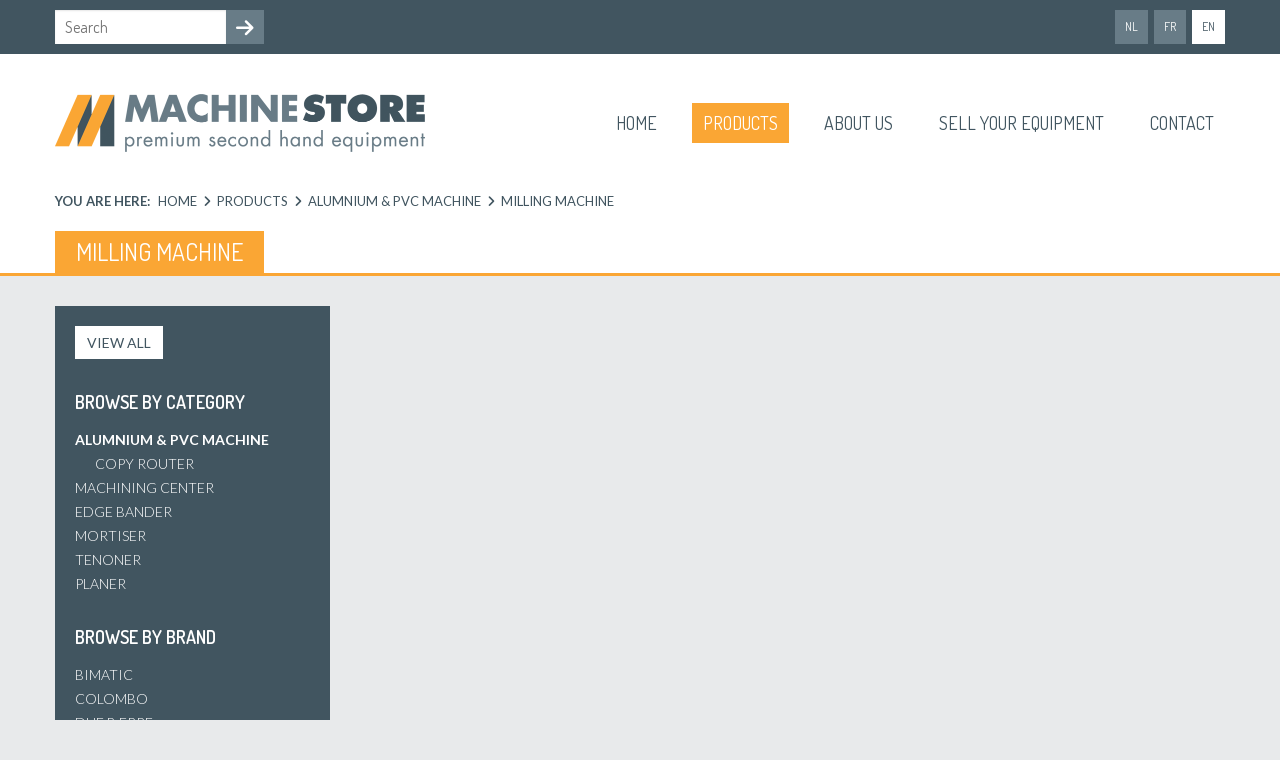

--- FILE ---
content_type: text/html; charset=UTF-8
request_url: https://www.machinestore.be/en/products/alumnium-pvc-machine/milling-machine
body_size: 7511
content:
<!doctype html><html lang="en" class="no-js sticky-footer"><head> <meta charset="utf-8"> <meta http-equiv="X-UA-Compatible" content="IE=edge"> <title>Milling machine - MachineStore</title> <meta name="keywords" content=""> <meta name="description" content=""> <meta name="robots" content="index,follow,max-snippet:-1"> <meta name="viewport" content="width=device-width, initial-scale=1, minimal-ui"> <link rel="canonical" href="https://www.machinestore.be/en/products/alumnium-pvc-machine/milling-machine"> <link rel="stylesheet" href="https://shuttle-assets-new.s3.amazonaws.com/compiled/front-821b78f73f.css"> <link rel="stylesheet" href="https://shuttle-storage.s3.amazonaws.com/machinestore/system/themes/theme-6ef3326782.css"> <link rel="stylesheet" href="https://fonts.googleapis.com/css?family=Lato:400,400italic,700,700italic,300,300italic&subset=latin"> <link rel="stylesheet" href="https://fonts.googleapis.com/css?family=Dosis:400,400italic,700,700italic,600,600italic,500,500italic&subset=latin"> <script src="https://shuttle-assets-new.s3.amazonaws.com/assets/js/vendor/modernizr.min.js"></script> <script src="https://kit.fontawesome.com/f4fe980f49.js" crossorigin="anonymous"></script> <script src="https://kit.fontawesome.com/78bbb71bd9.js" crossorigin="anonymous"></script> <meta name="apple-mobile-web-app-title" content="MachineStore"> <meta name="application-name" content="MachineStore"> <meta property="og:type" content="website"> <meta property="og:url" content="https://www.machinestore.be/en/products/alumnium-pvc-machine/milling-machine"> <meta property="og:site_name" content="MachineStore"> <meta property="twitter:card" content="summary_large_image"> <link rel="alternate" hreflang="nl" href="https://www.machinestore.be/nl/producten/aluminium-pvc-machine/freesmachine"> <link rel="alternate" hreflang="fr" href="https://www.machinestore.be/fr/produits/machine-pour-alu-pvc/fraiseuse"> <link rel="alternate" hreflang="en" href="https://www.machinestore.be/en/products/alumnium-pvc-machine/milling-machine"> <link rel="alternate" hreflang="x-default" href="https://www.machinestore.be/nl/producten/aluminium-pvc-machine/freesmachine"> <link rel="shortcut icon" href="https://shuttle-storage.s3.amazonaws.com/machinestore/favicon/favicon.ico" type="image/x-icon" /><link rel="icon" href="https://shuttle-storage.s3.amazonaws.com/machinestore/favicon/favicon.ico" type="image/x-icon" /><link rel="apple-touch-icon" href="https://shuttle-storage.s3.amazonaws.com/machinestore/favicon/iphone.png" /><meta name="msapplication-TileImage" content="https://shuttle-storage.s3.amazonaws.com/machinestore/favicon/win8.png" /> </head><body> <!--[if lt IE 10]> <p class="BrowseHappy">You are using an <strong>outdated</strong> browser. Please <a href="http://browsehappy.com/">upgrade your browser</a> to improve your experience.</p> <![endif]--> <div class="Page" id="page-4-subcategory"><div class="Wrapper" id="wrapper"><section class="Header shuttle-Block " ><div class="shuttle-Widget shuttle-TemplateWidget custom-style-11" id="widget-59-cfaee9a55318e3d133d547301501ab7d"><div class="Grid-widgetInnerCell EntityTrigger-59" ><div class="Row"><div class="shuttle-Widget custom-style-1" id="widget-63-04562bc2d72a3c62e7ff3c3faea5d068"><div class="Container "><div class="Grid-widgetInnerCell EntityTrigger-63" ><div class="Row"><div class="shuttle-FormWidget custom-style-4"><form method="POST" action="https://www.machinestore.be/form/en/65" accept-charset="UTF-8" class="Form--vertical" enctype="multipart/form-data"><input type="hidden" name="redirect" value="/en/search"><input type="hidden" name="add_parameters" value="1"><div class="Row"><div class="Form-item " id="element-68"><div class="Form-controls"><input id="fields[68]" placeholder="Search" class="custom-style-2" data-parsley-maxlength="255" name="fields[68]" type="text" value=""> </div></div></div><div class="Row"><div class="Form-item Form-item--action"><div class="Form-controls"><button type="submit" class="Button custom-style-3"><i class="fas fa-arrow-right"></i></button></div></div></div><input name="_origin" type="hidden" value="12"><input name="form_rendered_at" type="hidden" value="1769908089"></form></div></div><div class="Row"><ul class="shuttle-Element shuttle-Element--langNavigation Nav Nav--withGutter-xsmall custom-style-language-navigation" id="element-69"><li class="Nav-item is-first"><a class="Nav-itemTarget custom-style-language-navigation-item" href="/nl/producten/aluminium-pvc-machine/freesmachine">nl</a></li><li class="Nav-item"><a class="Nav-itemTarget custom-style-language-navigation-item" href="/fr/produits/machine-pour-alu-pvc/fraiseuse">fr</a></li><li class="Nav-item"><a class="Nav-itemTarget custom-style-language-navigation-item custom-style-language-navigation-item-active" href="/en/products/alumnium-pvc-machine/milling-machine">en</a></li></ul></div></div></div></div></div><div class="Row"><div class="shuttle-Widget custom-style-6" id="widget-147-2d3a10cb12be7b23e455d9beff07d5f3"><div class="Container "><div class="Grid-widgetInnerCell EntityTrigger-147" ><div class="Row"><a href="/en" class=""><img class="shuttle-Element shuttle-Element--image EntityTrigger-149 Entity-149 custom-style-5" alt="logo" title="" id="element-149" data-url="https://shuttle-storage.s3.amazonaws.com/machinestore/logo.png?1645540583&w=740&h=115" data-asset-resize-id="149-ec82c94434a932beee7898312731a40d" data-asset-id="147" src="https://shuttle-storage.s3.amazonaws.com/machinestore/system/resized/logo_740x0.png?1645540583"></a></div><div class="Row"><style>@media (max-width: 767px) {	.Nav-150 { display: none; visibility: hidden; }	.Nav--responsive-150 { display: block; visibility: visible; }	}	#ToggleNav-613f30f3f0:checked ~ .ToggleNav-label {	}</style><div class="NavWrapper Nav-150" id="element-150"><ul class="shuttle-Element shuttle-Element--navigation Nav Nav--withGutter custom-style-navigation"><li class="Nav-item"><a href="/en" class="Nav-itemTarget EntityTrigger-150-0-0 custom-style-navigation-item" >Home</a></li><li class="Nav-item"><a href="/en/products" class="Nav-itemTarget EntityTrigger-150-0-1 custom-style-navigation-item custom-style-navigation-item-active" >Products</a></li><li class="Nav-item"><a href="/en/about-us" class="Nav-itemTarget EntityTrigger-150-0-2 custom-style-navigation-item" >About us</a></li><li class="Nav-item"><a href="/en/sell-your-equipment" class="Nav-itemTarget EntityTrigger-150-0-3 custom-style-navigation-item" >Sell your equipment</a></li><li class="Nav-item"><a href="/en/contact" class="Nav-itemTarget EntityTrigger-150-0-4 custom-style-navigation-item" >Contact</a></li></ul></div><div class="NavWrapper NavWrapper--responsive Nav--responsive-150 " id="element-150"><input class="ToggleNav " id="ToggleNav-613f30f3f0" type="checkbox" tabindex="-1" aria-hidden="true"><label class="ToggleNav-label custom-style-responsive-navigation-toggle-button" for="ToggleNav-613f30f3f0" aria-hidden="true">Menu</label><ul class="shuttle-Element shuttle-Element--navigation Nav Nav--stacked Nav--withGutter custom-style-responsive-navigation-dropdown"><li class="Nav-item"><a href="/en" class="Nav-itemTarget EntityTrigger-150-0-0 custom-style-responsive-navigation-button" >Home</a></li><li class="Nav-item"><a href="/en/products" class="Nav-itemTarget EntityTrigger-150-0-1 custom-style-responsive-navigation-button custom-style-responsive-navigation-button-active" >Products</a></li><li class="Nav-item"><a href="/en/about-us" class="Nav-itemTarget EntityTrigger-150-0-2 custom-style-responsive-navigation-button" >About us</a></li><li class="Nav-item"><a href="/en/sell-your-equipment" class="Nav-itemTarget EntityTrigger-150-0-3 custom-style-responsive-navigation-button" >Sell your equipment</a></li><li class="Nav-item"><a href="/en/contact" class="Nav-itemTarget EntityTrigger-150-0-4 custom-style-responsive-navigation-button" >Contact</a></li></ul></div></div></div></div></div></div><div class="Row"></div><div class="Row"><div class="shuttle-Widget custom-style-8" id="widget-151-ceded483d6d4b02ad440f167f69c8c50"><div class="Container "><div class="Grid-widgetInnerCell EntityTrigger-151" ><div class="Row"><div class="shuttle-Element shuttle-Element--text custom-style-7" id="element-154"><p>You are here:</p></div></div><div class="Row"><div class="shuttle-Element shuttle-Element--breadcrumb" id="element-153"> <ol class="Breadcrumb Nav custom-style-breadcrumb" itemscope itemtype="https://schema.org/BreadcrumbList"> <li itemprop="itemListElement" itemscope itemtype="https://schema.org/ListItem"><a href="/en" class="custom-style-breadcrumb-item" itemprop="item"><span itemprop="name">Home</span></a> <meta itemprop="position" content="1" /> </li><li itemprop="itemListElement" itemscope itemtype="https://schema.org/ListItem"><span class="custom-style-breadcrumb-separator"><i class="fas fa-angle-right"></i></span><a href="/en/products" class="custom-style-breadcrumb-item" itemprop="item"><span itemprop="name">Products</span></a> <meta itemprop="position" content="2" /> </li><li itemprop="itemListElement" itemscope itemtype="https://schema.org/ListItem"><span class="custom-style-breadcrumb-separator"><i class="fas fa-angle-right"></i></span><a href="/en/products/alumnium-pvc-machine" class="custom-style-breadcrumb-item" itemprop="item"><span itemprop="name">Alumnium & PVC machine</span></a> <meta itemprop="position" content="3" /> </li><li itemprop="itemListElement" itemscope itemtype="https://schema.org/ListItem"><span class="custom-style-breadcrumb-separator"><i class="fas fa-angle-right"></i></span><a href="/en/products/alumnium-pvc-machine/milling-machine" class="custom-style-breadcrumb-item" itemprop="item"><span itemprop="name">Milling machine</span></a> <meta itemprop="position" content="4" /> </li> </ol></div></div></div></div></div></div><div class="Row"><div class="shuttle-Widget" id="widget-155-ba82a6b63607d382e27bcef412714b1c"><div class="Container "><div class="Grid-widgetInnerCell EntityTrigger-155" ><div class="Row"><div class="shuttle-Element shuttle-Element--title" id="element-157"><h1 class="custom-style-10">Milling machine</h1></div></div></div></div></div></div></div></div></section><section class="Main shuttle-Region " ><div class="Content shuttle-Block "><!-- Content-inner or Side-inner --><div class="Content-inner "><div class="shuttle-Widget shuttle-TemplateWidget" id="widget-3-3aaf777219da99947fe2843533d1b883"><div class="Grid-widgetInnerCell EntityTrigger-3" ><div class="Row"><div class="Row"><div class="shuttle-Widget custom-style-17" id="widget-86-5be0334a8a4272939567f21cd2204ee6"><div class="Container "><div class="Grid-widgetInnerCell EntityTrigger-86" ><div class="Row"><div class="shuttle-Widget-wrapGrid wrap-Grid" data-grid-cols="2"><div id="grid_af88612c64" class="Grid Grid--withGutter Grid--withRowGutter"><div class="Grid-cell u-size1of4"><div class="Grid-innerCell " data-grid-cell="1/4"><div class="shuttle-Widget custom-style-16" id="widget-25-9bc86ca148b33c0051dcf8c5b1e307ba"><div class="Grid-widgetInnerCell EntityTrigger-25" ><div class="Row"><div class="shuttle-Element shuttle-Element--button" id="element-297"> <a href="/en/products/all-products" class="Button EntityTrigger-297 custom-style-34">View all</a></div></div><div class="Row"><div class="shuttle-Element shuttle-Element--spacer" id="element-298" style="height:30px"></div></div><div class="Row"><div class="shuttle-Element shuttle-Element--text custom-style-19" id="element-28"><p>Browse by category</p></div></div><div class="Row"><div class="shuttle-Widget" id="widget-30-4516354d3032565cc7d23f27e0c6d305"><div class="Row"><div class="Grid-widgetInnerCell EntityTrigger-30" ><div class="Row"></div><div class="Row"><div class="shuttle-Element shuttle-Element--button" id="element-186"> <a data-action="2" href="/en/products/alumnium-pvc-machine" class="Button EntityTrigger-186 custom-style-18 is-active">Alumnium & PVC machine</a></div></div><div class="Row"><div class="shuttle-Widget" id="widget-33-216942fb933c866ef5449a2f64f0d3cc"><div class="Row"><div class="Grid-widgetInnerCell EntityTrigger-33" ><div class="Row"><div class="shuttle-Element shuttle-Element--button" id="element-35"> <a data-action="1" href="/en/products/alumnium-pvc-machine/copy-router" class="Button EntityTrigger-35 custom-style-20">Copy router</a></div></div><div class="Row"></div></div></div></div></div></div></div><div class="Row"><div class="Grid-widgetInnerCell EntityTrigger-30" ><div class="Row"><div class="shuttle-Element shuttle-Element--button" id="element-32"> <a data-action="3" href="/en/products/machining-center" class="Button EntityTrigger-32 custom-style-18">Machining center</a></div></div><div class="Row"></div><div class="Row"></div></div></div><div class="Row"><div class="Grid-widgetInnerCell EntityTrigger-30" ><div class="Row"><div class="shuttle-Element shuttle-Element--button" id="element-32"> <a data-action="4" href="/en/products/edge-bander" class="Button EntityTrigger-32 custom-style-18">Edge bander</a></div></div><div class="Row"></div><div class="Row"></div></div></div><div class="Row"><div class="Grid-widgetInnerCell EntityTrigger-30" ><div class="Row"><div class="shuttle-Element shuttle-Element--button" id="element-32"> <a data-action="5" href="/en/products/mortiser" class="Button EntityTrigger-32 custom-style-18">Mortiser</a></div></div><div class="Row"></div><div class="Row"></div></div></div><div class="Row"><div class="Grid-widgetInnerCell EntityTrigger-30" ><div class="Row"><div class="shuttle-Element shuttle-Element--button" id="element-32"> <a data-action="6" href="/en/products/tenoner" class="Button EntityTrigger-32 custom-style-18">Tenoner</a></div></div><div class="Row"></div><div class="Row"></div></div></div><div class="Row"><div class="Grid-widgetInnerCell EntityTrigger-30" ><div class="Row"><div class="shuttle-Element shuttle-Element--button" id="element-32"> <a data-action="7" href="/en/products/planer" class="Button EntityTrigger-32 custom-style-18">Planer</a></div></div><div class="Row"></div><div class="Row"></div></div></div></div></div><div class="Row"><div class="shuttle-Element shuttle-Element--spacer" id="element-185" style="height:30px"></div></div><div class="Row"><div class="shuttle-Element shuttle-Element--text custom-style-19" id="element-29"><p>Browse by brand</p></div></div><div class="Row"><div class="shuttle-Widget" id="widget-36-a146551946b31f1ae24c58b6552f5c29"><div class="Row"><div class="Grid-widgetInnerCell EntityTrigger-36" ><div class="Row"><div class="shuttle-Element shuttle-Element--button" id="element-38"> <a data-action="8" href="/en/products/brands/bimatic" class="Button EntityTrigger-38 custom-style-18">Bimatic</a></div></div><div class="Row"></div></div></div><div class="Row"><div class="Grid-widgetInnerCell EntityTrigger-36" ><div class="Row"><div class="shuttle-Element shuttle-Element--button" id="element-38"> <a data-action="9" href="/en/products/brands/colombo" class="Button EntityTrigger-38 custom-style-18">Colombo</a></div></div><div class="Row"></div></div></div><div class="Row"><div class="Grid-widgetInnerCell EntityTrigger-36" ><div class="Row"><div class="shuttle-Element shuttle-Element--button" id="element-38"> <a data-action="10" href="/en/products/brands/due-b-erre" class="Button EntityTrigger-38 custom-style-18">Due B Erre</a></div></div><div class="Row"></div></div></div><div class="Row"><div class="Grid-widgetInnerCell EntityTrigger-36" ><div class="Row"><div class="shuttle-Element shuttle-Element--button" id="element-38"> <a data-action="11" href="/en/products/brands/leadermac" class="Button EntityTrigger-38 custom-style-18">Leadermac</a></div></div><div class="Row"></div></div></div><div class="Row"><div class="Grid-widgetInnerCell EntityTrigger-36" ><div class="Row"><div class="shuttle-Element shuttle-Element--button" id="element-38"> <a data-action="12" href="/en/products/brands/rotox" class="Button EntityTrigger-38 custom-style-18">Rotox</a></div></div><div class="Row"></div></div></div><div class="Row"><div class="Grid-widgetInnerCell EntityTrigger-36" ><div class="Row"><div class="shuttle-Element shuttle-Element--button" id="element-38"> <a data-action="13" href="/en/products/brands/scm" class="Button EntityTrigger-38 custom-style-18">SCM</a></div></div><div class="Row"></div></div></div></div></div></div></div></div></div><div class="Grid-cell u-size3of4"><div class="Grid-innerCell " data-grid-cell="3/4"><div class="shuttle-Widget custom-style-28 custom-style-26" id="widget-193-93e56ffcdfda4d0be6176e6af73027d2"><div class="shuttle-Repeat-wrapGrid wrap-Grid" data-grid-cols="3"><div id="grid_93f7cc6abe" class="Grid Grid--withGutter Grid--withRowGutter"><div class="Grid-cell u-size1of3 is-first"><div class="Grid-widgetInnerCell EntityTrigger-193" ></div></div></div></div></div></div></div></div></div></div></div></div></div></div></div></div></div></div></div></section></div><section class="Footer shuttle-Block Footer--sticky " ><div class="shuttle-Widget shuttle-TemplateWidget custom-style-12" id="widget-61-3f41773685078ac098feed49911d861a"><div class="Grid-widgetInnerCell EntityTrigger-61" ><div class="Row"><div class="shuttle-Widget" id="widget-158-bb453a07999c495874790532bb0cccb4"><div class="Container "><div class="Grid-widgetInnerCell EntityTrigger-158" ><div class="Row"><div class="shuttle-Widget-wrapGrid wrap-Grid" data-grid-cols="3"><div id="grid_f98a0f4042" class="Grid Grid--withGutter Grid--withRowGutter-small"><div class="Grid-cell u-size6of12"><div class="Grid-innerCell " data-grid-cell="6/12"><a href="/en" class=""><img class="shuttle-Element shuttle-Element--image EntityTrigger-160 Entity-160 custom-style-5" alt="logo-white" title="" id="element-160" data-url="https://shuttle-storage.s3.amazonaws.com/machinestore/logo-white.png?1645610214&w=740&h=115" data-asset-resize-id="160-e56233e55c84f9603fc122679fb121e8" data-asset-id="151" src="https://shuttle-storage.s3.amazonaws.com/machinestore/system/resized/logo-white_740x0.png?1645610214"></a></div></div><div class="Grid-cell u-size3of12"><div class="Grid-innerCell " data-grid-cell="3/12"><div class="Row Row--withGutter-small"><style>@media (max-width: 767px) {	.Nav-161 { display: none; visibility: hidden; }	.Nav--responsive-161 { display: block; visibility: visible; }	}	#ToggleNav-e6bab83f21:checked ~ .ToggleNav-label {	}</style><div class="NavWrapper Nav-161" id="element-161"><ul class="shuttle-Element shuttle-Element--navigation Nav Nav--stacked custom-style-navigation"><li class="Nav-item"><a href="/en/products" class="Nav-itemTarget EntityTrigger-161-0-0 custom-style-13 custom-style-13-active" >Products</a></li><li class="Nav-item"><a href="/en/about-us" class="Nav-itemTarget EntityTrigger-161-0-1 custom-style-13" >About us</a></li><li class="Nav-item"><a href="/en/sell-your-equipment" class="Nav-itemTarget EntityTrigger-161-0-2 custom-style-13" >Sell your equipment</a></li><li class="Nav-item"><a href="/en/contact" class="Nav-itemTarget EntityTrigger-161-0-3 custom-style-13" >Contact</a></li></ul></div><div class="NavWrapper NavWrapper--responsive Nav--responsive-161 " id="element-161"><input class="ToggleNav " id="ToggleNav-e6bab83f21" type="checkbox" tabindex="-1" aria-hidden="true"><label class="ToggleNav-label custom-style-responsive-navigation-toggle-button" for="ToggleNav-e6bab83f21" aria-hidden="true">Menu</label><ul class="shuttle-Element shuttle-Element--navigation Nav Nav--stacked custom-style-responsive-navigation-dropdown"><li class="Nav-item"><a href="/en/products" class="Nav-itemTarget EntityTrigger-161-0-0 custom-style-responsive-navigation-button custom-style-responsive-navigation-button-active" >Products</a></li><li class="Nav-item"><a href="/en/about-us" class="Nav-itemTarget EntityTrigger-161-0-1 custom-style-responsive-navigation-button" >About us</a></li><li class="Nav-item"><a href="/en/sell-your-equipment" class="Nav-itemTarget EntityTrigger-161-0-2 custom-style-responsive-navigation-button" >Sell your equipment</a></li><li class="Nav-item"><a href="/en/contact" class="Nav-itemTarget EntityTrigger-161-0-3 custom-style-responsive-navigation-button" >Contact</a></li></ul></div></div><div class="Row"><style>@media (max-width: 767px) {	.Nav-179 { display: none; visibility: hidden; }	.Nav--responsive-179 { display: block; visibility: visible; }	}	#ToggleNav-7556499e51:checked ~ .ToggleNav-label {	}</style><div class="NavWrapper Nav-179" id="element-179"><ul class="shuttle-Element shuttle-Element--navigation Nav Nav--stacked custom-style-navigation"><li class="Nav-item"><a href="/en/disclaimer" class="Nav-itemTarget EntityTrigger-179-0-0 custom-style-14" >Disclaimer</a></li><li class="Nav-item"><a href="/en/privacy" class="Nav-itemTarget EntityTrigger-179-0-1 custom-style-14" >Privacy</a></li></ul></div><div class="NavWrapper NavWrapper--responsive Nav--responsive-179 " id="element-179"><input class="ToggleNav " id="ToggleNav-7556499e51" type="checkbox" tabindex="-1" aria-hidden="true"><label class="ToggleNav-label custom-style-responsive-navigation-toggle-button" for="ToggleNav-7556499e51" aria-hidden="true">Menu</label><ul class="shuttle-Element shuttle-Element--navigation Nav Nav--stacked custom-style-responsive-navigation-dropdown"><li class="Nav-item"><a href="/en/disclaimer" class="Nav-itemTarget EntityTrigger-179-0-0 custom-style-responsive-navigation-button" >Disclaimer</a></li><li class="Nav-item"><a href="/en/privacy" class="Nav-itemTarget EntityTrigger-179-0-1 custom-style-responsive-navigation-button" >Privacy</a></li></ul></div></div></div></div><div class="Grid-cell u-size3of12"><div class="Grid-innerCell " data-grid-cell="3/12"><div class="shuttle-Widget" id="widget-182-78b9d2d74e1308456e8f0bd4b33eef0f"><div class="Row"><div class="Grid-widgetInnerCell EntityTrigger-182" ><div class="Row Row--withGutter-small"></div><div class="Row"></div></div></div></div></div></div></div></div></div></div></div></div></div></div></div></section></div> <script src="https://shuttle-assets-new.s3.amazonaws.com/compiled/front-821b78f73f.js" data-cookieconsent="ignore" data-cookiecategory="essential"></script><!--IUB-COOKIE-BLOCK-SKIP-START--><script>
		Shuttle.FrontApp.prototype.processCaptchaElements = function() {
			var elements = this.options.elementData['formCaptchaElement'];
			if ($.isEmptyObject(elements)) return;

			var _this = this;
			var callback = 'initialize' + this.randomString(10);

			window[callback] = function() {
				if (typeof grecaptcha === 'undefined' || typeof grecaptcha.render === 'undefined') {
					setTimeout(window[callback], 1);
				} else {
		            _this.googleCaptchaLoaded = true;
		            for (var id in elements) {
		                _this.options.elementData['formCaptchaElement'][id].widget_id = grecaptcha.render('captcha-element-' + id, {
		                    sitekey: '6LdH-BwUAAAAAFD9M54QTXgB27W_3QeRVdiHLWBq',
		                    theme: elements[id].theme,
		                    size: elements[id].size,
		                    type: elements[id].type,
		                    callback: $.proxy(function(id) {
		                        $('[id="captcha-element-' + id + '"]').next().addClass('u-hidden');
		                    }, this, id)
		                });
		            }
				}
			};

			if (this.hasScript('googlecaptcha')) {
				if (this.googleCaptchaLoaded) {
					window[callback]();
				}
			}
			else {
				//dont use the onload query parameter to trigger the callback,
				//the captcha would only show the first time for the user
				//due to race conditions
				//the check in the callback itself will handle this
				this.loadScript('https://www.google.com/recaptcha/api.js?render=explicit', 'googlecaptcha', window[callback]);
			}
		};

		// Thank you Firefox
		var oldCss = $.css
		$.css = function () {
			var result = oldCss.apply($, arguments)

			if (result === 'url("about:invalid")') {
				return '';
			}

			return result
		}

		var oldShare = Shuttle.FrontApp.prototype.share;
		Shuttle.FrontApp.prototype.share = function(url, el, parameters, index, entityId) {
			if (parameters.type === 'whatsapp') {
				if (!url) url = window.location.href;
				window.location = 'whatsapp://send?text=' + encodeURIComponent(url);
			} else {
				oldShare.apply(this, arguments);
			}
		};

		Shuttle.FrontApp.prototype.loadGoogleMapsScript = function(onLoaded) {
			var _this = this;
			if (this.hasScript('googlemaps')) {
				if (this.googleMapsLoaded) {
					onLoaded();
				} else {
					setTimeout(function () {
						_this.loadGoogleMapsScript(onLoaded);
					}, 100);
				}
			}
			else {
				var callback = 'initialize' + this.randomString(10);
				window[callback] = function() {
					_this.googleMapsLoaded = true;
					onLoaded();
				};
				this.loadScript('https://maps.googleapis.com/maps/api/js?key=AIzaSyCN2lyvxkgej9dhXCFgSoUCUycKOhs_0Uw&libraries=places&callback=' + callback, 'googlemaps');
			}
		};

		Shuttle.FrontApp.prototype.initializeOnIntersect = function(elements, initialize) {
			var observer = null;
			var _this = this;

			if (!!window.IntersectionObserver) {
				observer = new IntersectionObserver(function (entries, observer) {
					entries.forEach(function (entry) {
						if (entry.isIntersecting) {
							_this.loadGoogleMapsScript(function () {
								initialize(entry.target);
							});
							observer.unobserve(entry.target);
						}
					});
				});
			}

			elements.each(function () {
				if (observer) {
					observer.observe(this);
				} else {
					_this.loadGoogleMapsScript(function () {
						initialize(this);
					});
				}
			});
		};

		Shuttle.FrontApp.prototype.processGoogleMaps = function() {
			this.processGoogleMapsElements();
			this.processGoogleAutocompletes();
		};

		// Lazy-load Google Maps
		let elementData = null;
		Shuttle.FrontApp.prototype.processGoogleMapsElements = function() {
			var _this = this;

			if (! elementData) {
				elementData = _this.options.elementData;
			}

			this.locationsToPost = [];
			this.googleMapsIds = [];
			var maps = $('.googleMapsElementMap:not(.is-initialized)');
			maps.each(function() {
				var $this = $(this);
				var id = $this.attr('data-id');
				_this.googleMapsIds.push(id);
			});

			this.initializeOnIntersect(maps, function (element) {
				if ($(element).hasClass('is-initialized')) {
					return
				}

				$(element).addClass('is-initialized');
				var id = $(element).attr('data-id');
				var data = elementData['googleMapsElement'][id];
				_this.initializeGoogleMaps(id, data);
			});
		};

		// Lazy-load Google Autocomplete
		Shuttle.FrontApp.prototype.processGoogleAutocompletes = function() {
			this.initializeOnIntersect($('input[type=text].google-autocomplete:not(.is-initialized)'), function (element) {
				if ($(element).hasClass('is-initialized')) {
					return
				}

				var $this = $(element);
				$this.addClass('is-initialized');

				var options = {};
				var country = $this.attr('data-country');
				if (country && country !== 'all') {
					options.componentRestrictions = {country: country};
				}

				// bind the autocomplete to the element, so we allow frontenders to manipulate the behaviour
				// for instance: on publibox, we needed to autosubmit the form, so now the frontender can do something like
				// var autocomplete = $('someinput').data('google-autocomplete');
				// autocomplete.addListener('place_changed', function(){ ...submit the form... });
				$this.data('google-autocomplete', new google.maps.places.Autocomplete(element, options));
			});
		};

		Shuttle.FrontApp.prototype.processAssetResizes = function(context) {
			var _this = this;
			if ( ! context) context = 'body';

			if (typeof this.options.elementData['assetResize'] === 'undefined') return [];
			var resizeData = this.options.elementData['assetResize'];
			var result = [];

			$(context).find('[data-asset-resize-id]').each(function() {
				var $this = $(this);
				var id = $this.attr('data-asset-resize-id');
				$this.removeAttr('data-asset-resize-id');
				var data = null;

				if (typeof resizeData[id] === 'undefined') {
					// try to find resizeOptions of other elements in parent widgets
					// needed for things like infinite scroll
					var parentWidget = $this.closest('.shuttle-Widget');
					while (parentWidget.length > 0) {
						var otherImages = parentWidget.find('[data-asset-resize-id]:not([data-asset-resize-id="' + id + '"])');
						if (otherImages.length > 0 && typeof resizeData[otherImages.attr('data-asset-resize-id')] !== 'undefined') {
							data = $.extend(true, {}, resizeData[otherImages.attr('data-asset-resize-id')]);
							data.assetId = $this.attr('data-asset-id');
							break;
						}
						else {
							otherImages = parentWidget.find('[data-asset-resized-id]');
							if (otherImages.length > 0 && typeof resizeData[otherImages.attr('data-asset-resized-id')] !== 'undefined') {
								data = $.extend(true, {}, resizeData[otherImages.attr('data-asset-resized-id')]);
								data.assetId = $this.attr('data-asset-id');
								break;
							}
						}
						parentWidget = parentWidget.parent().closest('.shuttle-Widget');
					}
				}
				else {
					data = resizeData[id];
				}

				$this.attr('data-asset-resized-id', id);
				if (!data) return;
				if (!data.assetId) return;
				var hash = data.assetId + '-' + JSON.stringify(data.resizeOptions);

				var background = false;
				if (this.tagName === 'IMG') {
					var src = $this.attr('src');

					//if the src is undefined, we are lazy loading the image
					if(src === undefined){
						src = $this.attr('data-src');
					}

					if (src.indexOf('blank.gif') >= 0) {
						background = true;
					}
				}
				else {
					background = true;
				}

				if (background) {

					//check lazy first, because this has less browser inconsistencies
					if($(this).attr('data-bg')){
						return;
					} else {
						var backgroundImage = $this.css('background-image');
						//make sure url?some=query&para=meters#some-anchor-link still get resized
						//so we always drop the anchor part when comparing
						//the expression needs to be greedy
						var location = window.location.href.replace(/(.*?)(#.*)?$/, '$1');

						if (backgroundImage && backgroundImage != 'none' && backgroundImage != 'url(' + location + ')' && backgroundImage != 'url("' + location + '")' && backgroundImage != 'url("")') return;
					}
				}
				else {
					if ($this.attr('src') || $this.attr('data-src')) return;
				}

				if (typeof _this.assetResizes[hash] === 'undefined') {
					_this.assetResizes[hash] = {
						asset_id: data.assetId,
						resize_options: data.resizeOptions,
						elements: [],
						url: '',
						loading: false
					}
				}
				else if (_this.assetResizes[hash].url) {
					if (background) {
						$this.css('background-image', 'url(' + _this.assetResizes[hash].url + ')');
					}
					else {
						$this.attr('src', _this.assetResizes[hash].url);
					}
					return;
				}

				for (var i = 0; i < _this.assetResizes[hash].elements.length; i++) {
					if (_this.assetResizes[hash].elements[i].element == this) {
						return;
					}
				}

				_this.assetResizes[hash].elements.push({
					element: this,
					background: background
				});

				result.push(this);
			});

			for (var hash in this.assetResizes) {
				if (_this.assetResizes[hash].url) continue;
				if (_this.assetResizes[hash].loading) continue;
				_this.assetResizes[hash].loading = true;

				this.resizeAsset(this.assetResizes[hash].asset_id, this.assetResizes[hash].resize_options, $.proxy(function(hash, url) {
					_this.assetResizes[hash].url = url;
					var elements = _this.assetResizes[hash].elements;
					for (var i = 0; i < elements.length; i++) {

						var element = elements[i];

						if (element.background) {
							$(element.element).css('background-image', 'url(' + url + ')');
						}
						else {
							$(element.element).attr('src', url);
						}

						if($(element.element).hasClass('lazy-hidden')){
							$(element.element).toggleClass('lazy-hidden lazy-loaded');
						}
					}
				}, this, hash));
			}

			return result;
		};

		Shuttle.init({
			resizeAssetUrl: 'https://www.machinestore.be/entities/assets/:id/resize',
			googleMapsLocationUrl: 'https://www.machinestore.be/entities/google-maps-location',
			assetBaseUrl: 'https://shuttle-assets-new.s3.amazonaws.com/',
			sessionToken: 'Y2ivCx1TtCW3MCWH9LBCrcYZrzRp3RZuWLPOx8eY',
			lang: {
				labels: {
					required_field: "This field is required.",
					email_field: "This value should be a valid email.",
					number_field: "This value should be a valid number.",
					min_field: "This value should be greater than or equal to %s.",
					max_field: "This value should be lower than or equal to %s.",
					range: "This value should be between %s and %s."
				}
			},
			elementData: {"entityAction":{"65":[{"trigger":"submit","action":"link","parameters":{"link":"page:13","add_parameters":"1"},"enabled":"1","is_ajax":false}],"149":[{"trigger":"click","action":"link","parameters":{"link":"page:1"},"enabled":"1","is_ajax":false}],"297":[{"trigger":"click","action":"link","parameters":{"link":"page:14"},"enabled":"1","is_ajax":false}],"32":[{"trigger":"click","action":"link","parameters":{"link":"/en/products/segment13-2-29}"},"enabled":"1","is_ajax":false}],"186":[{"trigger":"click","action":"link","parameters":{"link":"/en/products/segment13-2-29}"},"enabled":"1","is_ajax":false}],"35":[{"trigger":"click","action":"link","parameters":{"link":"&b0wz0Y0GzPTB={segment:5-1-30}}"},"enabled":"1","is_ajax":false}],"266":[{"trigger":"click","action":"link","parameters":{"link":"&b0wz0Y0GzPTB={segment:5-1-30}}"},"enabled":"1","is_ajax":false}],"38":[{"trigger":"click","action":"link","parameters":{"link":"/en/products/brands/segment6-1-32}"},"enabled":"1","is_ajax":false}],"267":[{"trigger":"click","action":"link","parameters":{"link":"/en/products/brands/segment6-1-32}"},"enabled":"1","is_ajax":false}],"195":[{"trigger":"click","action":"link","parameters":{"link":"&LSaN2xEPMUf0={segment:9-1-30}&GCbBUWSAgOqg={segment:9-0-31}}"},"enabled":"1","is_ajax":false}],"160":[{"trigger":"click","action":"link","parameters":{"link":"page:1"},"enabled":"1","is_ajax":false}]},"assetResize":{"149-ec82c94434a932beee7898312731a40d":{"assetId":"147","resizeOptions":{"width":2691}},"160-e56233e55c84f9603fc122679fb121e8":{"assetId":"151","resizeOptions":{"width":1318}}},"actionData":{"1":{"5-2-29":"alumnium-pvc-machine","5-1-30":"copy-router"},"2":{"13-2-29":"alumnium-pvc-machine"},"3":{"13-2-29":"machining-center"},"4":{"13-2-29":"edge-bander"},"5":{"13-2-29":"mortiser"},"6":{"13-2-29":"tenoner"},"7":{"13-2-29":"planer"},"8":{"6-1-32":"bimatic"},"9":{"6-1-32":"colombo"},"10":{"6-1-32":"due-b-erre"},"11":{"6-1-32":"leadermac"},"12":{"6-1-32":"rotox"},"13":{"6-1-32":"scm"}}}
		});

		Shuttle.mergeWordFilesHandler = function (params) {
			window.location.href = window.location.origin + '/download-requests/' + params.response;
		};

		Shuttle.mergeTextFilesHandler = function (params) {
			window.location.href = window.location.origin + '/download-requests/' + params.response;
		};

		// Fix SharpSpring forms
		$('form').each(function () {
			if (this.onsubmit) {
				var onsubmit = this.onsubmit;
				this.onsubmit = null;

				$(this).submit(function (event) {
					onsubmit.call(this, event);
				});
			}
		});

	</script><!--IUB-COOKIE-BLOCK-SKIP-END--> <script>
        var google_tag_params = {
                    };
    </script> </body></html>